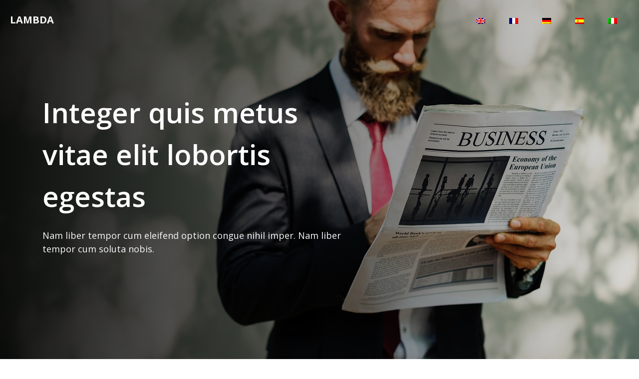

--- FILE ---
content_type: text/html
request_url: http://www.drmarksimeone.com/de/
body_size: 2035
content:
<!doctype html>
<html lang="en">
    <head>
        <!-- Required meta tags -->
        <meta charset="utf-8">
        <meta name="viewport" content="width=device-width, initial-scale=1, shrink-to-fit=no">
        <title></title>
        <!-- .site-wrap 315-->
        <link href="https://fonts.googleapis.com/css?family=Open+Sans:300,400,600,700" rel="stylesheet">
        <link rel="stylesheet" href="../assets/css/default.css" id="theme-color">
    </head>
    <body data-spy="scroll" data-target="#lambda-navbar" data-offset="0">

        <!--navigation-->
        <nav class="navbar navbar-expand-md navbar-dark navbar-transparent fixed-top sticky-navigation" id="lambda-navbar">
            <span class="navbar-brand">
                Lambda
            </span>
            <div class="collapse navbar-collapse" id="navbarCollapse">
                <ul class="navbar-nav ml-auto">
                    <li class="nav-item">
                        <a class="nav-link page-scroll" href="../"><img src="../assets/images/en.png"></a>
                    </li>
                    <li class="nav-item">
                        <a class="nav-link page-scroll" href="../fr/"><img src="../assets/images/fr.png"></a>
                    </li>
                    <li class="nav-item">
                        <a class="nav-link page-scroll" href="../de/"><img src="../assets/images/de.png"></a>
                    </li>
                    <li class="nav-item">
                        <a class="nav-link page-scroll" href="../es/"><img src="../assets/images/es.png"></a>
                    </li>
                    <li class="nav-item">
                        <a class="nav-link page-scroll" href="../it/"><img src="../assets/images/it.png"></a>
                    </li>
                </ul>
            </div>
        </nav>

        <!--hero header-->
        <section class="py-7 py-md-0 bg-hero" id="home" style="background-image: linear-gradient(to right, rgba(0, 0, 0, 0.9), rgba(0, 0, 0, 0.1)), url(../assets/images/parallex.jpg)">
            <div class="container">
                <div class="row vh-md-100">
                    <div class="col-md-7 my-md-auto text-center text-md-left">
                        <h1 class="display-3 text-white font-weight-bold">Integer quis metus vitae elit lobortis egestas</h1>
                        <p class="lead text-light my-4">Nam liber tempor cum eleifend option congue nihil imper. Nam liber tempor cum soluta nobis.</p>
                    </div>
                </div>
            </div>
        </section>

        <!-- services section -->
        <section class="py-7 bg-light" id="services">
            <div class="container">
                <div class="row">
                    <div class="col-md-7 col-sm-9 mx-auto text-center">
                        <span class="text-muted text-uppercase">Integer quis metus vitae elit</span>
                        <h2 class="display-4">Lorem ipsum dolor sit amet</h2>
                        <p class="lead">Nam liber tempor cum eleifend option congue nihil imper. 
                            Nam liber tempor cum soluta nobis.</p>
                    </div>
                </div>
                <div class="row p-4 mt-5 bg-white raised-box rounded">
                    <div class="col-md-4 col-sm-6 mb-5 text-center">
                        <h4 class="mt-2">Morbi vel</h4>
                        <p class="text-muted">Nam liber tempor cum eleifend option congue nihil imper. Nam liber tempor cum soluta nobis.</p>
                    </div>
                    <div class="col-md-4 col-sm-6 mb-5 text-center">
                        <h4 class="mt-2">Morbi vel</h4>
                        <p>Nam liber tempor cum eleifend option congue nihil imper. Nam liber tempor cum soluta nobis.</p>
                    </div>
                    <div class="col-md-4 col-sm-6 mb-5 text-center">
                        <h4 class="mt-2">Morbi vel</h4>
                        <p>Nam liber tempor cum eleifend option congue nihil imper. Nam liber tempor cum soluta nobis.</p>
                    </div>
                    <div class="col-md-4 col-sm-6 mb-5 text-center">
                        <h4 class="mt-2">Morbi vel</h4>
                        <p>Nam liber tempor cum eleifend option congue nihil imper. Nam liber tempor cum soluta nobis.</p>
                    </div>
                    <div class="col-md-4 col-sm-6 mb-5 text-center">
                        <h4 class="mt-2">Morbi vel</h4>
                        <p>Nam liber tempor cum eleifend option congue nihil imper. Nam liber tempor cum soluta nobis.</p>
                    </div>
                    <div class="col-md-4 col-sm-6 mb-5 text-center">
                        <h4 class="mt-2">Morbi vel</h4>
                        <p>Nam liber tempor cum eleifend option congue nihil imper. Nam liber tempor cum soluta nobis.</p>
                    </div>
                </div>
            </div>
        </section>

        <!--features section-->
        <section class="py-7" id="features">
            <div class="container">
                <div class="row">
                    <div class="col-md-6 my-auto">
                        <img src="../assets/images/feature1.png" class="img-fluid d-block mx-auto" alt="Feature 1" />
                    </div>
                    <div class="col-md-6 my-auto text-center text-md-left pt-5 pt-md-0">
                        <h2 class="display-4">Aenean massa</h2>
                        <p class="lead text-muted">Nam liber tempor cum eleifend option congue nihil imper. 
                            Nam liber tempor cum soluta nobis.</p>
                        <ul class="features-list">
                            <li>Lorem ipsum dolor sit amet.</li>
                            <li>Aenean commodo ligula eget dolor.</li>
                            <li>Aenean massa.</li>
                            <li>Cum sociis natoque penatibus mus.</li>
                        </ul>
                    </div>
                </div>
                <div class="row mt-7">
                    <div class="col-md-6 my-auto order-1 order-md-2">
                        <img src="../assets/images/feature2.png" class="img-fluid d-block mx-auto" alt="Feature 2" />
                    </div>
                    <div class="col-md-6 my-auto text-center text-md-left pt-5 pt-md-0 order-2 order-md-1">
                        <h2 class="display-4">Cum sociis</h2>
                        <p class="lead text-muted">Nam liber tempor cum eleifend option congue nihil imper. 
                            Nam liber tempor cum soluta nobis.</p>
                        <ul class="features-list">
                            <li>Lorem ipsum dolor sit amet.</li>
                            <li>Aenean commodo ligula eget dolor.</li>
                            <li>Aenean massa.</li>
                            <li>Cum sociis natoque penatibus mus.</li>
                        </ul>
                    </div>
                </div>
                <div class="row mt-7">
                    <div class="col-md-6 my-auto">
                        <img src="../assets/images/feature3.png" class="img-fluid d-block mx-auto" alt="Feature 3" />
                    </div>
                    <div class="col-md-6 my-auto text-center text-md-left pt-5 pt-md-0">
                        <h2 class="display-4">Aliquam convallis</h2>
                        <p class="lead text-muted">Nam liber tempor cum eleifend option congue nihil imper. 
                            Nam liber tempor cum soluta nobis.</p>
                        <ul class="features-list">
                            <li>Lorem ipsum dolor sit amet.</li>
                            <li>Aenean commodo ligula eget dolor.</li>
                            <li>Aenean massa.</li>
                            <li>Cum sociis natoque penatibus mus.</li>
                        </ul>
                    </div>
                </div>
            </div>
        </section>

        <!-- reviews section -->
        <section class="py-7 bg-light" id="reviews">
            <div class="container">
                <div class="row">
                    <div class="col-md-6 col-sm-8 mx-auto text-center">
                        <span class="text-muted small-xl text-uppercase">Felis magna fermentum augue</span>
                        <h2 class="display-4">Aliquam convallis sollicitudin</h2>
                    </div>
                </div>
                <div class="row mt-5">
                    <div class="col-md-8 mx-auto review-wrapper slick-reviews">
                        <div class="card border-0 review p-5 raised-box">
                            <div class="card-body">
                                <img src="../assets/images/client-1.jpg" class="img-review rounded-circle d-block mx-auto" alt="Client 1"/>
                                <p class="quote">Praesent vulputate dolor velit, in condimentum odio pellentesin condimentum odio pellentesque libero.</p>
                                <div class="mt-4 small-xl">
                                    Sollicitudin purus &mdash; <span class="text-muted">sem at sapien</span>
                                </div>
                            </div>
                        </div>
                    </div>
                </div>
            </div>
        </section>


     

        <!--hero header-->
        <section class="py-5 py-md-6 bg-hero inverse" id="signup" style="background-image: url(../assets/images/parallex.jpg)">
            <div class="container">
                <div class="row">
                    <div class="col-md-6 my-md-auto text-center text-md-left pb-5 pb-md-0">
                        <h1 class="display-3 text-white">Felis magna fermentum augue</h1>
                        <p class="lead text-light">Magnis modipsae que voloratati andigen daepeditem quiate conecus aut labore. Laceaque quiae sitiorem rest non restibusaes maio es dem tumquam explabo.</p>
                    </div>
                    <div class="col-md-5 ml-auto">
                    </div>
                </div>
            </div>
        </section>
        
        <!--footer / contact-->
        <footer class="py-6 bg-black" id="contact">
            <div class="container">
                <div class="row">
                    <div class="col-md-4 col-sm-6">
                        <h5 class="text-white">Suspendisse</h5>
                        <p class="about">Ut velit mauris, egestas sed, gravida nec, ornare ut, mi. Aenean ut orci vel massa suscipit pulvinar. Nulla sollicitudin. Fusce varius, ligula non tempus aliquam.</p>
                    </div>
                    <div class="col-md-2 col-sm-6 ml-auto">
                        <h5 class="text-white">Gravida</h5>
                        <ul class="list-unstyled mt-4">
                            <li>Fusce</li>
                            <li>varius</li>
                            <li>velit</li>
                            <li>Ligula</li>
                        </ul>
                    </div>
                    <div class="col-md-2 col-sm-6">
                        <h5 class="text-white">Suspendisse</h5>
                       <ul class="list-unstyled mt-4">
                            <li>Fusce</li>
                            <li>varius</li>
                            <li>velit</li>
                            <li>Ligula</li>
                        </ul>
                    </div>
                    <div class="col-md-2 col-sm-6">
                        <h5 class="text-white">Suspendisse</h5>
                        <ul class="list-unstyled mt-4">
                            <li>Fusce</li>
                            <li>varius</li>
                            <li>velit</li>
                            <li>Ligula</li>
                        </ul>
                    </div>
                </div>
                <div class="row mt-5">
                    <div class="col-12 text-muted text-center small-xl">
                        <p>Realisiert von : <a href="https://www.mediadour.fr" target="_blank">mediadour.fr</a></p>
                    </div>
                </div>
            </div>
        </footer>

     

    </body>
</html>